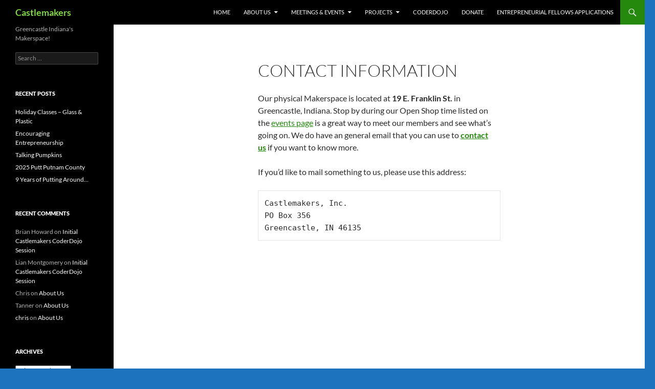

--- FILE ---
content_type: text/html; charset=UTF-8
request_url: https://castlemakers.org/about-us/contact-information/
body_size: 19178
content:
<!DOCTYPE html>
<!--[if IE 7]>
<html class="ie ie7" lang="en-US">
<![endif]-->
<!--[if IE 8]>
<html class="ie ie8" lang="en-US">
<![endif]-->
<!--[if !(IE 7) & !(IE 8)]><!-->
<html lang="en-US">
<!--<![endif]-->
<head>
	<meta charset="UTF-8">
	<meta name="viewport" content="width=device-width, initial-scale=1.0">
	<title>Contact Information | Castlemakers</title>
	<link rel="profile" href="https://gmpg.org/xfn/11">
	<link rel="pingback" href="https://castlemakers.org/wordpress/xmlrpc.php">
	<!--[if lt IE 9]>
	<script src="https://castlemakers.org/wordpress/wp-content/themes/twentyfourteen/js/html5.js?ver=3.7.0"></script>
	<![endif]-->
	<meta name='robots' content='max-image-preview:large' />
<link rel='dns-prefetch' href='//fonts.googleapis.com' />
<link rel="alternate" type="application/rss+xml" title="Castlemakers &raquo; Feed" href="https://castlemakers.org/feed/" />
<link rel="alternate" type="application/rss+xml" title="Castlemakers &raquo; Comments Feed" href="https://castlemakers.org/comments/feed/" />
<script>
window._wpemojiSettings = {"baseUrl":"https:\/\/s.w.org\/images\/core\/emoji\/15.0.3\/72x72\/","ext":".png","svgUrl":"https:\/\/s.w.org\/images\/core\/emoji\/15.0.3\/svg\/","svgExt":".svg","source":{"concatemoji":"https:\/\/castlemakers.org\/wordpress\/wp-includes\/js\/wp-emoji-release.min.js?ver=6.6.4"}};
/*! This file is auto-generated */
!function(i,n){var o,s,e;function c(e){try{var t={supportTests:e,timestamp:(new Date).valueOf()};sessionStorage.setItem(o,JSON.stringify(t))}catch(e){}}function p(e,t,n){e.clearRect(0,0,e.canvas.width,e.canvas.height),e.fillText(t,0,0);var t=new Uint32Array(e.getImageData(0,0,e.canvas.width,e.canvas.height).data),r=(e.clearRect(0,0,e.canvas.width,e.canvas.height),e.fillText(n,0,0),new Uint32Array(e.getImageData(0,0,e.canvas.width,e.canvas.height).data));return t.every(function(e,t){return e===r[t]})}function u(e,t,n){switch(t){case"flag":return n(e,"\ud83c\udff3\ufe0f\u200d\u26a7\ufe0f","\ud83c\udff3\ufe0f\u200b\u26a7\ufe0f")?!1:!n(e,"\ud83c\uddfa\ud83c\uddf3","\ud83c\uddfa\u200b\ud83c\uddf3")&&!n(e,"\ud83c\udff4\udb40\udc67\udb40\udc62\udb40\udc65\udb40\udc6e\udb40\udc67\udb40\udc7f","\ud83c\udff4\u200b\udb40\udc67\u200b\udb40\udc62\u200b\udb40\udc65\u200b\udb40\udc6e\u200b\udb40\udc67\u200b\udb40\udc7f");case"emoji":return!n(e,"\ud83d\udc26\u200d\u2b1b","\ud83d\udc26\u200b\u2b1b")}return!1}function f(e,t,n){var r="undefined"!=typeof WorkerGlobalScope&&self instanceof WorkerGlobalScope?new OffscreenCanvas(300,150):i.createElement("canvas"),a=r.getContext("2d",{willReadFrequently:!0}),o=(a.textBaseline="top",a.font="600 32px Arial",{});return e.forEach(function(e){o[e]=t(a,e,n)}),o}function t(e){var t=i.createElement("script");t.src=e,t.defer=!0,i.head.appendChild(t)}"undefined"!=typeof Promise&&(o="wpEmojiSettingsSupports",s=["flag","emoji"],n.supports={everything:!0,everythingExceptFlag:!0},e=new Promise(function(e){i.addEventListener("DOMContentLoaded",e,{once:!0})}),new Promise(function(t){var n=function(){try{var e=JSON.parse(sessionStorage.getItem(o));if("object"==typeof e&&"number"==typeof e.timestamp&&(new Date).valueOf()<e.timestamp+604800&&"object"==typeof e.supportTests)return e.supportTests}catch(e){}return null}();if(!n){if("undefined"!=typeof Worker&&"undefined"!=typeof OffscreenCanvas&&"undefined"!=typeof URL&&URL.createObjectURL&&"undefined"!=typeof Blob)try{var e="postMessage("+f.toString()+"("+[JSON.stringify(s),u.toString(),p.toString()].join(",")+"));",r=new Blob([e],{type:"text/javascript"}),a=new Worker(URL.createObjectURL(r),{name:"wpTestEmojiSupports"});return void(a.onmessage=function(e){c(n=e.data),a.terminate(),t(n)})}catch(e){}c(n=f(s,u,p))}t(n)}).then(function(e){for(var t in e)n.supports[t]=e[t],n.supports.everything=n.supports.everything&&n.supports[t],"flag"!==t&&(n.supports.everythingExceptFlag=n.supports.everythingExceptFlag&&n.supports[t]);n.supports.everythingExceptFlag=n.supports.everythingExceptFlag&&!n.supports.flag,n.DOMReady=!1,n.readyCallback=function(){n.DOMReady=!0}}).then(function(){return e}).then(function(){var e;n.supports.everything||(n.readyCallback(),(e=n.source||{}).concatemoji?t(e.concatemoji):e.wpemoji&&e.twemoji&&(t(e.twemoji),t(e.wpemoji)))}))}((window,document),window._wpemojiSettings);
</script>
<link rel='stylesheet' id='givewp-campaign-blocks-fonts-css' href='https://fonts.googleapis.com/css2?family=Inter%3Awght%40400%3B500%3B600%3B700&#038;display=swap&#038;ver=6.6.4' media='all' />
<style id='wp-emoji-styles-inline-css'>

	img.wp-smiley, img.emoji {
		display: inline !important;
		border: none !important;
		box-shadow: none !important;
		height: 1em !important;
		width: 1em !important;
		margin: 0 0.07em !important;
		vertical-align: -0.1em !important;
		background: none !important;
		padding: 0 !important;
	}
</style>
<link rel='stylesheet' id='wp-block-library-css' href='https://castlemakers.org/wordpress/wp-includes/css/dist/block-library/style.min.css?ver=6.6.4' media='all' />
<style id='wp-block-library-theme-inline-css'>
.wp-block-audio :where(figcaption){color:#555;font-size:13px;text-align:center}.is-dark-theme .wp-block-audio :where(figcaption){color:#ffffffa6}.wp-block-audio{margin:0 0 1em}.wp-block-code{border:1px solid #ccc;border-radius:4px;font-family:Menlo,Consolas,monaco,monospace;padding:.8em 1em}.wp-block-embed :where(figcaption){color:#555;font-size:13px;text-align:center}.is-dark-theme .wp-block-embed :where(figcaption){color:#ffffffa6}.wp-block-embed{margin:0 0 1em}.blocks-gallery-caption{color:#555;font-size:13px;text-align:center}.is-dark-theme .blocks-gallery-caption{color:#ffffffa6}:root :where(.wp-block-image figcaption){color:#555;font-size:13px;text-align:center}.is-dark-theme :root :where(.wp-block-image figcaption){color:#ffffffa6}.wp-block-image{margin:0 0 1em}.wp-block-pullquote{border-bottom:4px solid;border-top:4px solid;color:currentColor;margin-bottom:1.75em}.wp-block-pullquote cite,.wp-block-pullquote footer,.wp-block-pullquote__citation{color:currentColor;font-size:.8125em;font-style:normal;text-transform:uppercase}.wp-block-quote{border-left:.25em solid;margin:0 0 1.75em;padding-left:1em}.wp-block-quote cite,.wp-block-quote footer{color:currentColor;font-size:.8125em;font-style:normal;position:relative}.wp-block-quote.has-text-align-right{border-left:none;border-right:.25em solid;padding-left:0;padding-right:1em}.wp-block-quote.has-text-align-center{border:none;padding-left:0}.wp-block-quote.is-large,.wp-block-quote.is-style-large,.wp-block-quote.is-style-plain{border:none}.wp-block-search .wp-block-search__label{font-weight:700}.wp-block-search__button{border:1px solid #ccc;padding:.375em .625em}:where(.wp-block-group.has-background){padding:1.25em 2.375em}.wp-block-separator.has-css-opacity{opacity:.4}.wp-block-separator{border:none;border-bottom:2px solid;margin-left:auto;margin-right:auto}.wp-block-separator.has-alpha-channel-opacity{opacity:1}.wp-block-separator:not(.is-style-wide):not(.is-style-dots){width:100px}.wp-block-separator.has-background:not(.is-style-dots){border-bottom:none;height:1px}.wp-block-separator.has-background:not(.is-style-wide):not(.is-style-dots){height:2px}.wp-block-table{margin:0 0 1em}.wp-block-table td,.wp-block-table th{word-break:normal}.wp-block-table :where(figcaption){color:#555;font-size:13px;text-align:center}.is-dark-theme .wp-block-table :where(figcaption){color:#ffffffa6}.wp-block-video :where(figcaption){color:#555;font-size:13px;text-align:center}.is-dark-theme .wp-block-video :where(figcaption){color:#ffffffa6}.wp-block-video{margin:0 0 1em}:root :where(.wp-block-template-part.has-background){margin-bottom:0;margin-top:0;padding:1.25em 2.375em}
</style>
<style id='givewp-campaign-comments-block-style-inline-css'>
.givewp-campaign-comment-block-card{display:flex;gap:var(--givewp-spacing-3);padding:var(--givewp-spacing-4) 0}.givewp-campaign-comment-block-card__avatar{align-items:center;border-radius:50%;display:flex;height:40px;justify-content:center;width:40px}.givewp-campaign-comment-block-card__avatar img{align-items:center;border-radius:50%;display:flex;height:auto;justify-content:center;min-width:40px;width:100%}.givewp-campaign-comment-block-card__donor-name{color:var(--givewp-neutral-700);font-size:1rem;font-weight:600;line-height:1.5;margin:0;text-align:left}.givewp-campaign-comment-block-card__details{align-items:center;color:var(--givewp-neutral-400);display:flex;font-size:.875rem;font-weight:500;gap:var(--givewp-spacing-2);height:auto;line-height:1.43;margin:2px 0 var(--givewp-spacing-3) 0;text-align:left}.givewp-campaign-comment-block-card__comment{color:var(--givewp-neutral-700);font-size:1rem;line-height:1.5;margin:0;text-align:left}.givewp-campaign-comment-block-card__read-more{background:none;border:none;color:var(--givewp-blue-500);cursor:pointer;font-size:.875rem;line-height:1.43;outline:none;padding:0}
.givewp-campaign-comments-block-empty-state{align-items:center;background-color:var(--givewp-shades-white);border:1px solid var(--givewp-neutral-50);border-radius:.5rem;display:flex;flex-direction:column;justify-content:center;padding:var(--givewp-spacing-6)}.givewp-campaign-comments-block-empty-state__details{align-items:center;display:flex;flex-direction:column;gap:var(--givewp-spacing-1);justify-content:center;margin:.875rem 0}.givewp-campaign-comments-block-empty-state__title{color:var(--givewp-neutral-700);font-size:1rem;font-weight:500;margin:0}.givewp-campaign-comments-block-empty-state__description{color:var(--givewp-neutral-700);font-size:.875rem;line-height:1.43;margin:0}
.givewp-campaign-comment-block{background-color:var(--givewp-shades-white);display:flex;flex-direction:column;gap:var(--givewp-spacing-2);padding:var(--givewp-spacing-6) 0}.givewp-campaign-comment-block__title{color:var(--givewp-neutral-900);font-size:18px;font-weight:600;line-height:1.56;margin:0;text-align:left}.givewp-campaign-comment-block__cta{align-items:center;background-color:var(--givewp-neutral-50);border-radius:4px;color:var(--giewp-neutral-500);display:flex;font-size:14px;font-weight:600;gap:8px;height:36px;line-height:1.43;margin:0;padding:var(--givewp-spacing-2) var(--givewp-spacing-4);text-align:left}

</style>
<style id='givewp-campaign-cover-block-style-inline-css'>
.givewp-campaign-selector{border:1px solid #e5e7eb;border-radius:5px;box-shadow:0 2px 4px 0 rgba(0,0,0,.05);display:flex;flex-direction:column;gap:20px;padding:40px 24px}.givewp-campaign-selector__label{padding-bottom:16px}.givewp-campaign-selector__select input[type=text]:focus{border-color:transparent;box-shadow:0 0 0 1px transparent;outline:2px solid transparent}.givewp-campaign-selector__logo{align-self:center}.givewp-campaign-selector__open{background:#2271b1;border:none;border-radius:5px;color:#fff;cursor:pointer;padding:.5rem 1rem}.givewp-campaign-selector__submit{background-color:#27ae60;border:0;border-radius:5px;color:#fff;font-weight:700;outline:none;padding:1rem;text-align:center;transition:.2s;width:100%}.givewp-campaign-selector__submit:disabled{background-color:#f3f4f6;color:#9ca0af}.givewp-campaign-selector__submit:hover:not(:disabled){cursor:pointer;filter:brightness(1.2)}
.givewp-campaign-cover-block__button{align-items:center;border:1px solid #2271b1;border-radius:2px;color:#2271b1;display:flex;justify-content:center;margin-bottom:.5rem;min-height:32px;width:100%}.givewp-campaign-cover-block__image{border-radius:2px;display:flex;flex-grow:1;margin-bottom:.5rem;max-height:4.44rem;-o-object-fit:cover;object-fit:cover;width:100%}.givewp-campaign-cover-block__help-text{color:#4b5563;font-size:.75rem;font-stretch:normal;font-style:normal;font-weight:400;letter-spacing:normal;line-height:1.4;text-align:left}.givewp-campaign-cover-block__edit-campaign-link{align-items:center;display:inline-flex;font-size:.75rem;font-stretch:normal;font-style:normal;font-weight:400;gap:.125rem;line-height:1.4}.givewp-campaign-cover-block__edit-campaign-link svg{fill:currentColor;height:1.25rem;width:1.25rem}.givewp-campaign-cover-block-preview__image{align-items:center;display:flex;height:100%;justify-content:center;width:100%}

</style>
<style id='givewp-campaign-donations-style-inline-css'>
.givewp-campaign-donations-block{padding:1.5rem 0}.givewp-campaign-donations-block *{font-family:Inter,sans-serif}.givewp-campaign-donations-block .givewp-campaign-donations-block__header{align-items:center;display:flex;justify-content:space-between;margin-bottom:.5rem}.givewp-campaign-donations-block .givewp-campaign-donations-block__title{color:var(--givewp-neutral-900);font-size:1.125rem;font-weight:600;line-height:1.56;margin:0}.givewp-campaign-donations-block .givewp-campaign-donations-block__donations{display:grid;gap:.5rem;margin:0;padding:0}.givewp-campaign-donations-block .givewp-campaign-donations-block__donation,.givewp-campaign-donations-block .givewp-campaign-donations-block__empty-state{background-color:var(--givewp-shades-white);border:1px solid var(--givewp-neutral-50);border-radius:.5rem;display:flex;padding:1rem}.givewp-campaign-donations-block .givewp-campaign-donations-block__donation{align-items:center;gap:.75rem}.givewp-campaign-donations-block .givewp-campaign-donations-block__donation-icon{align-items:center;display:flex}.givewp-campaign-donations-block .givewp-campaign-donations-block__donation-icon img{border-radius:100%;height:2.5rem;-o-object-fit:cover;object-fit:cover;width:2.5rem}.givewp-campaign-donations-block .givewp-campaign-donations-block__donation-info{display:flex;flex-direction:column;justify-content:center;row-gap:.25rem}.givewp-campaign-donations-block .givewp-campaign-donations-block__donation-description{color:var(--givewp-neutral-500);font-size:1rem;font-weight:500;line-height:1.5;margin:0}.givewp-campaign-donations-block .givewp-campaign-donations-block__donation-description strong{color:var(--givewp-neutral-700);font-weight:600}.givewp-campaign-donations-block .givewp-campaign-donations-block__donation-date{align-items:center;color:var(--givewp-neutral-400);display:flex;font-size:.875rem;font-weight:500;line-height:1.43}.givewp-campaign-donations-block .givewp-campaign-donations-block__donation-ribbon{align-items:center;border-radius:100%;color:#1f2937;display:flex;height:1.25rem;justify-content:center;margin-left:auto;width:1.25rem}.givewp-campaign-donations-block .givewp-campaign-donations-block__donation-ribbon[data-position="1"]{background-color:gold}.givewp-campaign-donations-block .givewp-campaign-donations-block__donation-ribbon[data-position="2"]{background-color:silver}.givewp-campaign-donations-block .givewp-campaign-donations-block__donation-ribbon[data-position="3"]{background-color:#cd7f32;color:#fffaf2}.givewp-campaign-donations-block .givewp-campaign-donations-block__donation-amount{color:var(--givewp-neutral-700);font-size:1.125rem;font-weight:600;line-height:1.56;margin-left:auto}.givewp-campaign-donations-block .givewp-campaign-donations-block__footer{display:flex;justify-content:center;margin-top:.5rem}.givewp-campaign-donations-block .givewp-campaign-donations-block__donate-button button.givewp-donation-form-modal__open,.givewp-campaign-donations-block .givewp-campaign-donations-block__empty-button button.givewp-donation-form-modal__open,.givewp-campaign-donations-block .givewp-campaign-donations-block__load-more-button{background:none!important;border:1px solid var(--givewp-primary-color);border-radius:.5rem;color:var(--givewp-primary-color)!important;font-size:.875rem;font-weight:600;line-height:1.43;padding:.25rem 1rem!important}.givewp-campaign-donations-block .givewp-campaign-donations-block__donate-button button.givewp-donation-form-modal__open:hover,.givewp-campaign-donations-block .givewp-campaign-donations-block__empty-button button.givewp-donation-form-modal__open:hover,.givewp-campaign-donations-block .givewp-campaign-donations-block__load-more-button:hover{background:var(--givewp-primary-color)!important;color:var(--givewp-shades-white)!important}.givewp-campaign-donations-block .givewp-campaign-donations-block__empty-state{align-items:center;flex-direction:column;padding:1.5rem}.givewp-campaign-donations-block .givewp-campaign-donations-block__empty-description,.givewp-campaign-donations-block .givewp-campaign-donations-block__empty-title{color:var(--givewp-neutral-700);margin:0}.givewp-campaign-donations-block .givewp-campaign-donations-block__empty-title{font-size:1rem;font-weight:500;line-height:1.5}.givewp-campaign-donations-block .givewp-campaign-donations-block__empty-description{font-size:.875rem;line-height:1.43;margin-top:.25rem}.givewp-campaign-donations-block .givewp-campaign-donations-block__empty-icon{color:var(--givewp-secondary-color);margin-bottom:.875rem;order:-1}.givewp-campaign-donations-block .givewp-campaign-donations-block__empty-button{margin-top:.875rem}.givewp-campaign-donations-block .givewp-campaign-donations-block__empty-button button.givewp-donation-form-modal__open{border-radius:.25rem;padding:.5rem 1rem!important}

</style>
<link rel='stylesheet' id='givewp-campaign-donors-style-css' href='https://castlemakers.org/wordpress/wp-content/plugins/give/build/campaignDonorsBlockApp.css?ver=1.0.0' media='all' />
<style id='givewp-campaign-form-style-inline-css'>
.givewp-donation-form-modal{outline:none;overflow-y:scroll;padding:1rem;width:100%}.givewp-donation-form-modal[data-entering=true]{animation:modal-fade .3s,modal-zoom .6s}@keyframes modal-fade{0%{opacity:0}to{opacity:1}}@keyframes modal-zoom{0%{transform:scale(.8)}to{transform:scale(1)}}.givewp-donation-form-modal__overlay{align-items:center;background:rgba(0,0,0,.7);display:flex;flex-direction:column;height:var(--visual-viewport-height);justify-content:center;left:0;position:fixed;top:0;width:100vw;z-index:100}.givewp-donation-form-modal__overlay[data-loading=true]{display:none}.givewp-donation-form-modal__overlay[data-entering=true]{animation:modal-fade .3s}.givewp-donation-form-modal__overlay[data-exiting=true]{animation:modal-fade .15s ease-in reverse}.givewp-donation-form-modal__open__spinner{left:50%;line-height:1;position:absolute;top:50%;transform:translate(-50%,-50%);z-index:100}.givewp-donation-form-modal__open{position:relative}.givewp-donation-form-modal__close{background:#e7e8ed;border:1px solid transparent;border-radius:50%;cursor:pointer;display:flex;padding:.75rem;position:fixed;right:25px;top:25px;transition:.2s;width:-moz-fit-content;width:fit-content;z-index:999}.givewp-donation-form-modal__close svg{height:1rem;width:1rem}.givewp-donation-form-modal__close:active,.givewp-donation-form-modal__close:focus,.givewp-donation-form-modal__close:hover{background-color:#caccd7;border:1px solid #caccd7}.admin-bar .givewp-donation-form-modal{margin-top:32px}.admin-bar .givewp-donation-form-modal__close{top:57px}
.givewp-entity-selector{border:1px solid #e5e7eb;border-radius:5px;box-shadow:0 2px 4px 0 rgba(0,0,0,.05);display:flex;flex-direction:column;gap:20px;padding:40px 24px}.givewp-entity-selector__label{padding-bottom:16px}.givewp-entity-selector__select input[type=text]:focus{border-color:transparent;box-shadow:0 0 0 1px transparent;outline:2px solid transparent}.givewp-entity-selector__logo{align-self:center}.givewp-entity-selector__open{background:#2271b1;border:none;border-radius:5px;color:#fff;cursor:pointer;padding:.5rem 1rem}.givewp-entity-selector__submit{background-color:#27ae60;border:0;border-radius:5px;color:#fff;font-weight:700;outline:none;padding:1rem;text-align:center;transition:.2s;width:100%}.givewp-entity-selector__submit:disabled{background-color:#f3f4f6;color:#9ca0af}.givewp-entity-selector__submit:hover:not(:disabled){cursor:pointer;filter:brightness(1.2)}
.givewp-campaign-selector{border:1px solid #e5e7eb;border-radius:5px;box-shadow:0 2px 4px 0 rgba(0,0,0,.05);display:flex;flex-direction:column;gap:20px;padding:40px 24px}.givewp-campaign-selector__label{padding-bottom:16px}.givewp-campaign-selector__select input[type=text]:focus{border-color:transparent;box-shadow:0 0 0 1px transparent;outline:2px solid transparent}.givewp-campaign-selector__logo{align-self:center}.givewp-campaign-selector__open{background:#2271b1;border:none;border-radius:5px;color:#fff;cursor:pointer;padding:.5rem 1rem}.givewp-campaign-selector__submit{background-color:#27ae60;border:0;border-radius:5px;color:#fff;font-weight:700;outline:none;padding:1rem;text-align:center;transition:.2s;width:100%}.givewp-campaign-selector__submit:disabled{background-color:#f3f4f6;color:#9ca0af}.givewp-campaign-selector__submit:hover:not(:disabled){cursor:pointer;filter:brightness(1.2)}
.givewp-donation-form-link,.givewp-donation-form-modal__open{background:var(--givewp-primary-color,#2271b1);border:none;border-radius:5px;color:#fff;cursor:pointer;font-family:-apple-system,BlinkMacSystemFont,Segoe UI,Roboto,Oxygen-Sans,Ubuntu,Cantarell,Helvetica Neue,sans-serif;font-size:1rem;font-weight:500!important;line-height:1.5;padding:.75rem 1.25rem!important;text-decoration:none!important;transition:all .2s ease;width:100%}.givewp-donation-form-link:active,.givewp-donation-form-link:focus,.givewp-donation-form-link:focus-visible,.givewp-donation-form-link:hover,.givewp-donation-form-modal__open:active,.givewp-donation-form-modal__open:focus,.givewp-donation-form-modal__open:focus-visible,.givewp-donation-form-modal__open:hover{background-color:color-mix(in srgb,var(--givewp-primary-color,#2271b1),#000 20%)}.components-input-control__label{width:100%}.wp-block-givewp-campaign-form{position:relative}.wp-block-givewp-campaign-form form[id*=give-form] #give-gateway-radio-list>li input[type=radio]{display:inline-block}.wp-block-givewp-campaign-form iframe{pointer-events:none;width:100%!important}.give-change-donation-form-btn svg{margin-top:3px}.givewp-default-form-toggle{margin-top:var(--givewp-spacing-4)}

</style>
<style id='givewp-campaign-goal-style-inline-css'>
.givewp-campaign-goal{display:flex;flex-direction:column;gap:.5rem;padding-bottom:1rem}.givewp-campaign-goal__container{display:flex;flex-direction:row;justify-content:space-between}.givewp-campaign-goal__container-item{display:flex;flex-direction:column;gap:.2rem}.givewp-campaign-goal__container-item span{color:var(--givewp-neutral-500);font-size:12px;font-weight:600;letter-spacing:.48px;line-height:1.5;text-transform:uppercase}.givewp-campaign-goal__container-item strong{color:var(--givewp-neutral-900);font-size:20px;font-weight:600;line-height:1.6}.givewp-campaign-goal__progress-bar{display:flex}.givewp-campaign-goal__progress-bar-container{background-color:#f2f2f2;border-radius:14px;box-shadow:inset 0 1px 4px 0 rgba(0,0,0,.09);display:flex;flex-grow:1;height:8px}.givewp-campaign-goal__progress-bar-progress{background:var(--givewp-secondary-color,#2d802f);border-radius:14px;box-shadow:inset 0 1px 4px 0 rgba(0,0,0,.09);display:flex;height:8px}

</style>
<style id='givewp-campaign-stats-block-style-inline-css'>
.givewp-campaign-stats-block span{color:var(--givewp-neutral-500);display:block;font-size:12px;font-weight:600;letter-spacing:.48px;line-height:1.5;margin-bottom:2px;text-align:left;text-transform:uppercase}.givewp-campaign-stats-block strong{color:var(--givewp-neutral-900);font-size:20px;font-weight:600;letter-spacing:normal;line-height:1.6}

</style>
<style id='givewp-campaign-donate-button-style-inline-css'>
.givewp-donation-form-link,.givewp-donation-form-modal__open{background:var(--givewp-primary-color,#2271b1);border:none;border-radius:5px;color:#fff;cursor:pointer;font-family:-apple-system,BlinkMacSystemFont,Segoe UI,Roboto,Oxygen-Sans,Ubuntu,Cantarell,Helvetica Neue,sans-serif;font-size:1rem;font-weight:500!important;line-height:1.5;padding:.75rem 1.25rem!important;text-decoration:none!important;transition:all .2s ease;width:100%}.givewp-donation-form-link:active,.givewp-donation-form-link:focus,.givewp-donation-form-link:focus-visible,.givewp-donation-form-link:hover,.givewp-donation-form-modal__open:active,.givewp-donation-form-modal__open:focus,.givewp-donation-form-modal__open:focus-visible,.givewp-donation-form-modal__open:hover{background-color:color-mix(in srgb,var(--givewp-primary-color,#2271b1),#000 20%)}.give-change-donation-form-btn svg{margin-top:3px}.givewp-default-form-toggle{margin-top:var(--givewp-spacing-4)}

</style>
<style id='classic-theme-styles-inline-css'>
/*! This file is auto-generated */
.wp-block-button__link{color:#fff;background-color:#32373c;border-radius:9999px;box-shadow:none;text-decoration:none;padding:calc(.667em + 2px) calc(1.333em + 2px);font-size:1.125em}.wp-block-file__button{background:#32373c;color:#fff;text-decoration:none}
</style>
<style id='global-styles-inline-css'>
:root{--wp--preset--aspect-ratio--square: 1;--wp--preset--aspect-ratio--4-3: 4/3;--wp--preset--aspect-ratio--3-4: 3/4;--wp--preset--aspect-ratio--3-2: 3/2;--wp--preset--aspect-ratio--2-3: 2/3;--wp--preset--aspect-ratio--16-9: 16/9;--wp--preset--aspect-ratio--9-16: 9/16;--wp--preset--color--black: #000;--wp--preset--color--cyan-bluish-gray: #abb8c3;--wp--preset--color--white: #fff;--wp--preset--color--pale-pink: #f78da7;--wp--preset--color--vivid-red: #cf2e2e;--wp--preset--color--luminous-vivid-orange: #ff6900;--wp--preset--color--luminous-vivid-amber: #fcb900;--wp--preset--color--light-green-cyan: #7bdcb5;--wp--preset--color--vivid-green-cyan: #00d084;--wp--preset--color--pale-cyan-blue: #8ed1fc;--wp--preset--color--vivid-cyan-blue: #0693e3;--wp--preset--color--vivid-purple: #9b51e0;--wp--preset--color--green: #24890d;--wp--preset--color--dark-gray: #2b2b2b;--wp--preset--color--medium-gray: #767676;--wp--preset--color--light-gray: #f5f5f5;--wp--preset--gradient--vivid-cyan-blue-to-vivid-purple: linear-gradient(135deg,rgba(6,147,227,1) 0%,rgb(155,81,224) 100%);--wp--preset--gradient--light-green-cyan-to-vivid-green-cyan: linear-gradient(135deg,rgb(122,220,180) 0%,rgb(0,208,130) 100%);--wp--preset--gradient--luminous-vivid-amber-to-luminous-vivid-orange: linear-gradient(135deg,rgba(252,185,0,1) 0%,rgba(255,105,0,1) 100%);--wp--preset--gradient--luminous-vivid-orange-to-vivid-red: linear-gradient(135deg,rgba(255,105,0,1) 0%,rgb(207,46,46) 100%);--wp--preset--gradient--very-light-gray-to-cyan-bluish-gray: linear-gradient(135deg,rgb(238,238,238) 0%,rgb(169,184,195) 100%);--wp--preset--gradient--cool-to-warm-spectrum: linear-gradient(135deg,rgb(74,234,220) 0%,rgb(151,120,209) 20%,rgb(207,42,186) 40%,rgb(238,44,130) 60%,rgb(251,105,98) 80%,rgb(254,248,76) 100%);--wp--preset--gradient--blush-light-purple: linear-gradient(135deg,rgb(255,206,236) 0%,rgb(152,150,240) 100%);--wp--preset--gradient--blush-bordeaux: linear-gradient(135deg,rgb(254,205,165) 0%,rgb(254,45,45) 50%,rgb(107,0,62) 100%);--wp--preset--gradient--luminous-dusk: linear-gradient(135deg,rgb(255,203,112) 0%,rgb(199,81,192) 50%,rgb(65,88,208) 100%);--wp--preset--gradient--pale-ocean: linear-gradient(135deg,rgb(255,245,203) 0%,rgb(182,227,212) 50%,rgb(51,167,181) 100%);--wp--preset--gradient--electric-grass: linear-gradient(135deg,rgb(202,248,128) 0%,rgb(113,206,126) 100%);--wp--preset--gradient--midnight: linear-gradient(135deg,rgb(2,3,129) 0%,rgb(40,116,252) 100%);--wp--preset--font-size--small: 13px;--wp--preset--font-size--medium: 20px;--wp--preset--font-size--large: 36px;--wp--preset--font-size--x-large: 42px;--wp--preset--spacing--20: 0.44rem;--wp--preset--spacing--30: 0.67rem;--wp--preset--spacing--40: 1rem;--wp--preset--spacing--50: 1.5rem;--wp--preset--spacing--60: 2.25rem;--wp--preset--spacing--70: 3.38rem;--wp--preset--spacing--80: 5.06rem;--wp--preset--shadow--natural: 6px 6px 9px rgba(0, 0, 0, 0.2);--wp--preset--shadow--deep: 12px 12px 50px rgba(0, 0, 0, 0.4);--wp--preset--shadow--sharp: 6px 6px 0px rgba(0, 0, 0, 0.2);--wp--preset--shadow--outlined: 6px 6px 0px -3px rgba(255, 255, 255, 1), 6px 6px rgba(0, 0, 0, 1);--wp--preset--shadow--crisp: 6px 6px 0px rgba(0, 0, 0, 1);}:where(.is-layout-flex){gap: 0.5em;}:where(.is-layout-grid){gap: 0.5em;}body .is-layout-flex{display: flex;}.is-layout-flex{flex-wrap: wrap;align-items: center;}.is-layout-flex > :is(*, div){margin: 0;}body .is-layout-grid{display: grid;}.is-layout-grid > :is(*, div){margin: 0;}:where(.wp-block-columns.is-layout-flex){gap: 2em;}:where(.wp-block-columns.is-layout-grid){gap: 2em;}:where(.wp-block-post-template.is-layout-flex){gap: 1.25em;}:where(.wp-block-post-template.is-layout-grid){gap: 1.25em;}.has-black-color{color: var(--wp--preset--color--black) !important;}.has-cyan-bluish-gray-color{color: var(--wp--preset--color--cyan-bluish-gray) !important;}.has-white-color{color: var(--wp--preset--color--white) !important;}.has-pale-pink-color{color: var(--wp--preset--color--pale-pink) !important;}.has-vivid-red-color{color: var(--wp--preset--color--vivid-red) !important;}.has-luminous-vivid-orange-color{color: var(--wp--preset--color--luminous-vivid-orange) !important;}.has-luminous-vivid-amber-color{color: var(--wp--preset--color--luminous-vivid-amber) !important;}.has-light-green-cyan-color{color: var(--wp--preset--color--light-green-cyan) !important;}.has-vivid-green-cyan-color{color: var(--wp--preset--color--vivid-green-cyan) !important;}.has-pale-cyan-blue-color{color: var(--wp--preset--color--pale-cyan-blue) !important;}.has-vivid-cyan-blue-color{color: var(--wp--preset--color--vivid-cyan-blue) !important;}.has-vivid-purple-color{color: var(--wp--preset--color--vivid-purple) !important;}.has-black-background-color{background-color: var(--wp--preset--color--black) !important;}.has-cyan-bluish-gray-background-color{background-color: var(--wp--preset--color--cyan-bluish-gray) !important;}.has-white-background-color{background-color: var(--wp--preset--color--white) !important;}.has-pale-pink-background-color{background-color: var(--wp--preset--color--pale-pink) !important;}.has-vivid-red-background-color{background-color: var(--wp--preset--color--vivid-red) !important;}.has-luminous-vivid-orange-background-color{background-color: var(--wp--preset--color--luminous-vivid-orange) !important;}.has-luminous-vivid-amber-background-color{background-color: var(--wp--preset--color--luminous-vivid-amber) !important;}.has-light-green-cyan-background-color{background-color: var(--wp--preset--color--light-green-cyan) !important;}.has-vivid-green-cyan-background-color{background-color: var(--wp--preset--color--vivid-green-cyan) !important;}.has-pale-cyan-blue-background-color{background-color: var(--wp--preset--color--pale-cyan-blue) !important;}.has-vivid-cyan-blue-background-color{background-color: var(--wp--preset--color--vivid-cyan-blue) !important;}.has-vivid-purple-background-color{background-color: var(--wp--preset--color--vivid-purple) !important;}.has-black-border-color{border-color: var(--wp--preset--color--black) !important;}.has-cyan-bluish-gray-border-color{border-color: var(--wp--preset--color--cyan-bluish-gray) !important;}.has-white-border-color{border-color: var(--wp--preset--color--white) !important;}.has-pale-pink-border-color{border-color: var(--wp--preset--color--pale-pink) !important;}.has-vivid-red-border-color{border-color: var(--wp--preset--color--vivid-red) !important;}.has-luminous-vivid-orange-border-color{border-color: var(--wp--preset--color--luminous-vivid-orange) !important;}.has-luminous-vivid-amber-border-color{border-color: var(--wp--preset--color--luminous-vivid-amber) !important;}.has-light-green-cyan-border-color{border-color: var(--wp--preset--color--light-green-cyan) !important;}.has-vivid-green-cyan-border-color{border-color: var(--wp--preset--color--vivid-green-cyan) !important;}.has-pale-cyan-blue-border-color{border-color: var(--wp--preset--color--pale-cyan-blue) !important;}.has-vivid-cyan-blue-border-color{border-color: var(--wp--preset--color--vivid-cyan-blue) !important;}.has-vivid-purple-border-color{border-color: var(--wp--preset--color--vivid-purple) !important;}.has-vivid-cyan-blue-to-vivid-purple-gradient-background{background: var(--wp--preset--gradient--vivid-cyan-blue-to-vivid-purple) !important;}.has-light-green-cyan-to-vivid-green-cyan-gradient-background{background: var(--wp--preset--gradient--light-green-cyan-to-vivid-green-cyan) !important;}.has-luminous-vivid-amber-to-luminous-vivid-orange-gradient-background{background: var(--wp--preset--gradient--luminous-vivid-amber-to-luminous-vivid-orange) !important;}.has-luminous-vivid-orange-to-vivid-red-gradient-background{background: var(--wp--preset--gradient--luminous-vivid-orange-to-vivid-red) !important;}.has-very-light-gray-to-cyan-bluish-gray-gradient-background{background: var(--wp--preset--gradient--very-light-gray-to-cyan-bluish-gray) !important;}.has-cool-to-warm-spectrum-gradient-background{background: var(--wp--preset--gradient--cool-to-warm-spectrum) !important;}.has-blush-light-purple-gradient-background{background: var(--wp--preset--gradient--blush-light-purple) !important;}.has-blush-bordeaux-gradient-background{background: var(--wp--preset--gradient--blush-bordeaux) !important;}.has-luminous-dusk-gradient-background{background: var(--wp--preset--gradient--luminous-dusk) !important;}.has-pale-ocean-gradient-background{background: var(--wp--preset--gradient--pale-ocean) !important;}.has-electric-grass-gradient-background{background: var(--wp--preset--gradient--electric-grass) !important;}.has-midnight-gradient-background{background: var(--wp--preset--gradient--midnight) !important;}.has-small-font-size{font-size: var(--wp--preset--font-size--small) !important;}.has-medium-font-size{font-size: var(--wp--preset--font-size--medium) !important;}.has-large-font-size{font-size: var(--wp--preset--font-size--large) !important;}.has-x-large-font-size{font-size: var(--wp--preset--font-size--x-large) !important;}
:where(.wp-block-post-template.is-layout-flex){gap: 1.25em;}:where(.wp-block-post-template.is-layout-grid){gap: 1.25em;}
:where(.wp-block-columns.is-layout-flex){gap: 2em;}:where(.wp-block-columns.is-layout-grid){gap: 2em;}
:root :where(.wp-block-pullquote){font-size: 1.5em;line-height: 1.6;}
</style>
<link rel='stylesheet' id='give-styles-css' href='https://castlemakers.org/wordpress/wp-content/plugins/give/build/assets/dist/css/give.css?ver=4.13.2' media='all' />
<link rel='stylesheet' id='give-donation-summary-style-frontend-css' href='https://castlemakers.org/wordpress/wp-content/plugins/give/build/assets/dist/css/give-donation-summary.css?ver=4.13.2' media='all' />
<link rel='stylesheet' id='givewp-design-system-foundation-css' href='https://castlemakers.org/wordpress/wp-content/plugins/give/build/assets/dist/css/design-system/foundation.css?ver=1.2.0' media='all' />
<link rel='stylesheet' id='twentyfourteen-lato-css' href='https://castlemakers.org/wordpress/wp-content/themes/twentyfourteen/fonts/font-lato.css?ver=20230328' media='all' />
<link rel='stylesheet' id='genericons-css' href='https://castlemakers.org/wordpress/wp-content/themes/twentyfourteen/genericons/genericons.css?ver=3.0.3' media='all' />
<link rel='stylesheet' id='twentyfourteen-style-css' href='https://castlemakers.org/wordpress/wp-content/themes/twentyfourteen/style.css?ver=20250415' media='all' />
<link rel='stylesheet' id='twentyfourteen-block-style-css' href='https://castlemakers.org/wordpress/wp-content/themes/twentyfourteen/css/blocks.css?ver=20240708' media='all' />
<!--[if lt IE 9]>
<link rel='stylesheet' id='twentyfourteen-ie-css' href='https://castlemakers.org/wordpress/wp-content/themes/twentyfourteen/css/ie.css?ver=20140711' media='all' />
<![endif]-->
<script src="https://castlemakers.org/wordpress/wp-includes/js/jquery/jquery.min.js?ver=3.7.1" id="jquery-core-js"></script>
<script src="https://castlemakers.org/wordpress/wp-includes/js/jquery/jquery-migrate.min.js?ver=3.4.1" id="jquery-migrate-js"></script>
<script src="https://castlemakers.org/wordpress/wp-includes/js/dist/hooks.min.js?ver=2810c76e705dd1a53b18" id="wp-hooks-js"></script>
<script src="https://castlemakers.org/wordpress/wp-includes/js/dist/i18n.min.js?ver=5e580eb46a90c2b997e6" id="wp-i18n-js"></script>
<script id="wp-i18n-js-after">
wp.i18n.setLocaleData( { 'text direction\u0004ltr': [ 'ltr' ] } );
</script>
<script id="give-js-extra">
var give_global_vars = {"ajaxurl":"https:\/\/castlemakers.org\/wordpress\/wp-admin\/admin-ajax.php","checkout_nonce":"3e4dec0f88","currency":"USD","currency_sign":"$","currency_pos":"before","thousands_separator":",","decimal_separator":".","no_gateway":"Please select a payment method.","bad_minimum":"The minimum custom donation amount for this form is","bad_maximum":"The maximum custom donation amount for this form is","general_loading":"Loading...","purchase_loading":"Please Wait...","textForOverlayScreen":"<h3>Processing...<\/h3><p>This will only take a second!<\/p>","number_decimals":"0","is_test_mode":"","give_version":"4.13.2","magnific_options":{"main_class":"give-modal","close_on_bg_click":false},"form_translation":{"payment-mode":"Please select payment mode.","give_first":"Please enter your first name.","give_last":"Please enter your last name.","give_email":"Please enter a valid email address.","give_user_login":"Invalid email address or username.","give_user_pass":"Enter a password.","give_user_pass_confirm":"Enter the password confirmation.","give_agree_to_terms":"You must agree to the terms and conditions."},"confirm_email_sent_message":"Please check your email and click on the link to access your complete donation history.","ajax_vars":{"ajaxurl":"https:\/\/castlemakers.org\/wordpress\/wp-admin\/admin-ajax.php","ajaxNonce":"eaedec7077","loading":"Loading","select_option":"Please select an option","default_gateway":"offline","permalinks":"1","number_decimals":0},"cookie_hash":"6bdc39320f360e6bcabe78cbad3ffc09","session_nonce_cookie_name":"wp-give_session_reset_nonce_6bdc39320f360e6bcabe78cbad3ffc09","session_cookie_name":"wp-give_session_6bdc39320f360e6bcabe78cbad3ffc09","delete_session_nonce_cookie":"0"};
var giveApiSettings = {"root":"https:\/\/castlemakers.org\/wp-json\/give-api\/v2\/","rest_base":"give-api\/v2"};
</script>
<script src="https://castlemakers.org/wordpress/wp-content/plugins/give/build/assets/dist/js/give.js?ver=8540f4f50a2032d9c5b5" id="give-js"></script>
<script src="https://castlemakers.org/wordpress/wp-content/themes/twentyfourteen/js/functions.js?ver=20230526" id="twentyfourteen-script-js" defer data-wp-strategy="defer"></script>
<link rel="https://api.w.org/" href="https://castlemakers.org/wp-json/" /><link rel="alternate" title="JSON" type="application/json" href="https://castlemakers.org/wp-json/wp/v2/pages/2162" /><link rel="EditURI" type="application/rsd+xml" title="RSD" href="https://castlemakers.org/wordpress/xmlrpc.php?rsd" />
<meta name="generator" content="WordPress 6.6.4" />
<link rel="canonical" href="https://castlemakers.org/about-us/contact-information/" />
<link rel='shortlink' href='https://castlemakers.org/?p=2162' />
<link rel="alternate" title="oEmbed (JSON)" type="application/json+oembed" href="https://castlemakers.org/wp-json/oembed/1.0/embed?url=https%3A%2F%2Fcastlemakers.org%2Fabout-us%2Fcontact-information%2F" />
<link rel="alternate" title="oEmbed (XML)" type="text/xml+oembed" href="https://castlemakers.org/wp-json/oembed/1.0/embed?url=https%3A%2F%2Fcastlemakers.org%2Fabout-us%2Fcontact-information%2F&#038;format=xml" />
<meta name="generator" content="Give v4.13.2" />
<style>.recentcomments a{display:inline !important;padding:0 !important;margin:0 !important;}</style>		<style type="text/css" id="twentyfourteen-header-css">
				.site-title a {
			color: #81d742;
		}
		</style>
		<style id="custom-background-css">
body.custom-background { background-color: #1e73be; }
</style>
	<link rel="icon" href="https://castlemakers.org/wordpress/wp-content/uploads/2025/07/cropped-Castlemakers_Icon-32x32.jpg" sizes="32x32" />
<link rel="icon" href="https://castlemakers.org/wordpress/wp-content/uploads/2025/07/cropped-Castlemakers_Icon-192x192.jpg" sizes="192x192" />
<link rel="apple-touch-icon" href="https://castlemakers.org/wordpress/wp-content/uploads/2025/07/cropped-Castlemakers_Icon-180x180.jpg" />
<meta name="msapplication-TileImage" content="https://castlemakers.org/wordpress/wp-content/uploads/2025/07/cropped-Castlemakers_Icon-270x270.jpg" />
		<style id="wp-custom-css">
			/* Castle Makers Entrepreneurial Fellows - FIXED VERSION */
.page-id-4722 .cm-hero-section {
    background: linear-gradient(135deg, #667eea 0%, #764ba2 100%);
    color: white;
    padding: 4rem 2rem;
    border-radius: 20px;
    margin: 2rem 0;
    text-align: center;
    position: relative;
    overflow: hidden;
}

/* Removed problematic SVG background - using simple dots pattern instead */
.page-id-4722 .cm-hero-section::before {
    content: '';
    position: absolute;
    top: 0;
    left: 0;
    right: 0;
    bottom: 0;
    background-image: radial-gradient(circle, rgba(255,255,255,0.1) 1px, transparent 1px);
    background-size: 20px 20px;
    opacity: 0.3;
}

.page-id-4722 .cm-hero-content {
    position: relative;
    z-index: 1;
}

.page-id-4722 .cm-hero-badge {
    display: inline-block;
    background: rgba(255,255,255,0.2);
    padding: 0.5rem 1rem;
    border-radius: 50px;
    font-size: 0.9rem;
    margin-bottom: 1rem;
    backdrop-filter: blur(10px);
    border: 1px solid rgba(255,255,255,0.3);
}

.page-id-4722 .cm-hero-title {
    font-size: 3rem !important;
    font-weight: 700 !important;
    margin-bottom: 1rem !important;
    background: linear-gradient(45deg, #fff, #e0e7ff);
    -webkit-background-clip: text;
    -webkit-text-fill-color: transparent;
    line-height: 1.2 !important;
}

.page-id-4722 .cm-hero-subtitle {
    font-size: 1.2rem;
    opacity: 0.95;
    margin-bottom: 2rem;
    max-width: 600px;
    margin-left: auto;
    margin-right: auto;
}

.page-id-4722 .cm-stats-grid {
    display: grid;
    grid-template-columns: repeat(auto-fit, minmax(150px, 1fr));
    gap: 2rem;
    margin: 2rem 0;
    text-align: center;
}

.page-id-4722 .cm-stat-card {
    background: rgba(255,255,255,0.1);
    padding: 1.5rem;
    border-radius: 12px;
    backdrop-filter: blur(10px);
}

.page-id-4722 .cm-stat-number {
    font-size: 2rem;
    font-weight: 700;
    display: block;
    margin-bottom: 0.5rem;
}

.page-id-4722 .cm-stat-label {
    font-size: 0.9rem;
    opacity: 0.8;
}

.page-id-4722 .cm-benefits-grid {
    display: grid;
    grid-template-columns: repeat(auto-fit, minmax(300px, 1fr));
    gap: 2rem;
    margin: 3rem 0;
}

.page-id-4722 .cm-benefit-card {
    background: white;
    padding: 2rem;
    border-radius: 16px;
    box-shadow: 0 4px 12px rgba(0,0,0,0.05);
    text-align: center;
    transition: all 0.3s ease;
    border: 1px solid #e2e8f0;
}

.page-id-4722 .cm-benefit-card:hover {
    transform: translateY(-5px);
    box-shadow: 0 12px 25px rgba(0,0,0,0.1);
    border-color: #4f46e5;
}

.page-id-4722 .cm-benefit-icon {
    width: 60px;
    height: 60px;
    background: linear-gradient(135deg, #4f46e5, #7c3aed);
    border-radius: 50%;
    display: flex;
    align-items: center;
    justify-content: center;
    margin: 0 auto 1.5rem;
    font-size: 1.5rem;
}

.page-id-4722 .cm-testimonial-grid {
    display: grid;
    grid-template-columns: repeat(auto-fit, minmax(350px, 1fr));
    gap: 2rem;
    margin: 2rem 0;
}

.page-id-4722 .cm-testimonial {
    background: white;
    padding: 2rem;
    border-radius: 16px;
    box-shadow: 0 8px 25px rgba(0,0,0,0.08);
    position: relative;
}

.page-id-4722 .cm-testimonial::before {
    content: '"';
    position: absolute;
    top: -10px;
    left: 20px;
    font-size: 4rem;
    color: #4f46e5;
    line-height: 1;
}

.page-id-4722 .cm-testimonial-content {
    margin: 1rem 0 1.5rem;
    font-style: italic;
    color: #4a5568;
    font-size: 1.1rem;
}

.page-id-4722 .cm-testimonial-author {
    display: flex;
    align-items: center;
    gap: 1rem;
}

.page-id-4722 .cm-testimonial-avatar {
    width: 50px;
    height: 50px;
    background: linear-gradient(135deg, #4f46e5, #7c3aed);
    border-radius: 50%;
    display: flex;
    align-items: center;
    justify-content: center;
    color: white;
    font-weight: 600;
}

.page-id-4722 .cm-cta-section {
    background: linear-gradient(135deg, #667eea 0%, #764ba2 100%);
    color: white;
    padding: 3rem 2rem;
    border-radius: 16px;
    text-align: center;
    margin: 3rem 0;
}

.page-id-4722 .cm-cta-grid {
    display: grid;
    grid-template-columns: repeat(auto-fit, minmax(250px, 1fr));
    gap: 1rem;
    margin-top: 2rem;
}

.page-id-4722 .cm-cta-btn {
    display: inline-flex;
    align-items: center;
    justify-content: center;
    gap: 0.5rem;
    padding: 1rem 1.5rem;
    background: rgba(255,255,255,0.2) !important;
    color: white !important;
    text-decoration: none !important;
    border-radius: 8px;
    font-weight: 500;
    transition: all 0.3s ease;
    backdrop-filter: blur(10px);
    border: 1px solid rgba(255,255,255,0.3) !important;
}

.page-id-4722 .cm-cta-btn:hover {
    background: rgba(255,255,255,0.3) !important;
    transform: translateY(-2px);
    color: white !important;
}

.page-id-4722 .cm-social-share {
    background: #f8fafc;
    border-radius: 12px;
    padding: 2rem;
    margin: 2rem 0;
    text-align: center;
}

.page-id-4722 .cm-social-buttons {
    display: flex;
    gap: 1rem;
    justify-content: center;
    flex-wrap: wrap;
    margin-top: 1rem;
}

.page-id-4722 .cm-timeline {
    display: grid;
    gap: 1.5rem;
    margin: 2rem 0;
}

.page-id-4722 .cm-timeline-item {
    display: flex;
    align-items: center;
    gap: 1rem;
    padding: 1.5rem;
    background: #f8fafc;
    border-radius: 12px;
    border-left: 4px solid #4f46e5;
}

.page-id-4722 .cm-timeline-icon {
    width: 40px;
    height: 40px;
    background: #4f46e5;
    color: white;
    border-radius: 50%;
    display: flex;
    align-items: center;
    justify-content: center;
    font-weight: bold;
    flex-shrink: 0;
}

.page-id-4722 .cm-urgency-banner {
    background: #fef2f2;
    border: 1px solid #fecaca;
    border-radius: 8px;
    padding: 1rem;
    margin: 2rem 0;
    text-align: center;
    color: #991b1b;
}

.page-id-4722 .cm-urgency-banner strong {
    color: #7f1d1d;
}

.page-id-4722 .cm-newsletter-signup {
    background: white;
    border-radius: 12px;
    padding: 2rem;
    box-shadow: 0 10px 25px rgba(0,0,0,0.1);
    margin: 2rem 0;
    text-align: center;
}

.page-id-4722 .cm-hero-section h1,
.page-id-4722 .cm-hero-section h2,
.page-id-4722 .cm-hero-section h3,
.page-id-4722 .cm-hero-section p {
    color: white !important;
}

.page-id-4722 .cm-cta-section h1,
.page-id-4722 .cm-cta-section h2,
.page-id-4722 .cm-cta-section h3,
.page-id-4722 .cm-cta-section p {
    color: white !important;
}

.page-id-4722 .wpforms-container {
    background: white !important;
    border-radius: 20px !important;
    padding: 3rem !important;
    box-shadow: 0 15px 35px rgba(0,0,0,0.1) !important;
    margin: 2rem 0 !important;
}

.page-id-4722 .wpforms-form .wpforms-field {
    margin-bottom: 1.5rem !important;
}

.page-id-4722 .wpforms-form .wpforms-field-label {
    font-weight: 600 !important;
    color: #1a202c !important;
    margin-bottom: 0.5rem !important;
}

.page-id-4722 .wpforms-form input[type="text"],
.page-id-4722 .wpforms-form input[type="email"],
.page-id-4722 .wpforms-form input[type="tel"],
.page-id-4722 .wpforms-form select,
.page-id-4722 .wpforms-form textarea {
    padding: 1rem !important;
    border: 2px solid #e2e8f0 !important;
    border-radius: 8px !important;
    font-size: 1rem !important;
    transition: all 0.3s ease !important;
}

.page-id-4722 .wpforms-form input:focus,
.page-id-4722 .wpforms-form select:focus,
.page-id-4722 .wpforms-form textarea:focus {
    border-color: #4f46e5 !important;
    box-shadow: 0 0 0 3px rgba(79, 70, 229, 0.1) !important;
}

.page-id-4722 .wpforms-form .wpforms-submit {
    background: linear-gradient(135deg, #4f46e5, #7c3aed) !important;
    color: white !important;
    padding: 1rem 3rem !important;
    border: none !important;
    border-radius: 50px !important;
    font-size: 1.1rem !important;
    font-weight: 600 !important;
    cursor: pointer !important;
    transition: all 0.3s ease !important;
    width: 100% !important;
    margin-top: 1rem !important;
}

.page-id-4722 .wpforms-form .wpforms-submit:hover {
    transform: translateY(-2px) !important;
    box-shadow: 0 10px 25px rgba(79, 70, 229, 0.3) !important;
}

@media (max-width: 768px) {
    .page-id-4722 .cm-hero-title {
        font-size: 2rem !important;
    }
    
    .page-id-4722 .cm-benefits-grid,
    .page-id-4722 .cm-testimonial-grid {
        grid-template-columns: 1fr;
    }
    
    .page-id-4722 .cm-social-buttons {
        flex-direction: column;
        align-items: center;
    }
    
    .page-id-4722 .cm-cta-grid {
        grid-template-columns: 1fr;
    }
}
		</style>
		</head>

<body class="page-template-default page page-id-2162 page-child parent-pageid-37 custom-background wp-embed-responsive group-blog masthead-fixed full-width singular">
<a class="screen-reader-text skip-link" href="#content">
	Skip to content</a>
<div id="page" class="hfeed site">
		
	<header id="masthead" class="site-header">
		<div class="header-main">
			<h1 class="site-title"><a href="https://castlemakers.org/" rel="home" >Castlemakers</a></h1>

			<div class="search-toggle">
				<a href="#search-container" class="screen-reader-text" aria-expanded="false" aria-controls="search-container">
					Search				</a>
			</div>

			<nav id="primary-navigation" class="site-navigation primary-navigation">
				<button class="menu-toggle">Primary Menu</button>
				<div class="menu-top-menu-container"><ul id="primary-menu" class="nav-menu"><li id="menu-item-924" class="menu-item menu-item-type-custom menu-item-object-custom menu-item-home menu-item-924"><a href="http://castlemakers.org/">Home</a></li>
<li id="menu-item-921" class="menu-item menu-item-type-post_type menu-item-object-page current-page-ancestor menu-item-has-children menu-item-921"><a href="https://castlemakers.org/about-us/">About Us</a>
<ul class="sub-menu">
	<li id="menu-item-2324" class="menu-item menu-item-type-post_type menu-item-object-page current-page-ancestor menu-item-2324"><a href="https://castlemakers.org/about-us/">About Us</a></li>
	<li id="menu-item-1271" class="menu-item menu-item-type-post_type menu-item-object-page menu-item-1271"><a href="https://castlemakers.org/about-us/what-we-offer/">Castlemakers Offerings</a></li>
	<li id="menu-item-1426" class="menu-item menu-item-type-post_type menu-item-object-page menu-item-1426"><a href="https://castlemakers.org/about-us/equipment/">Equipment</a></li>
	<li id="menu-item-1272" class="menu-item menu-item-type-post_type menu-item-object-page menu-item-1272"><a href="https://castlemakers.org/about-us/membership/">Membership</a></li>
	<li id="menu-item-1270" class="menu-item menu-item-type-post_type menu-item-object-page menu-item-1270"><a href="https://castlemakers.org/contributors/">Our Contributors</a></li>
</ul>
</li>
<li id="menu-item-922" class="menu-item menu-item-type-post_type menu-item-object-page menu-item-has-children menu-item-922"><a href="https://castlemakers.org/events/">Meetings &#038; Events</a>
<ul class="sub-menu">
	<li id="menu-item-1418" class="menu-item menu-item-type-post_type menu-item-object-page menu-item-1418"><a href="https://castlemakers.org/events/classes/">Classes</a></li>
	<li id="menu-item-2234" class="menu-item menu-item-type-post_type menu-item-object-page menu-item-2234"><a href="https://castlemakers.org/events/">Meetings &#038; Events</a></li>
</ul>
</li>
<li id="menu-item-923" class="menu-item menu-item-type-post_type menu-item-object-page menu-item-has-children menu-item-923"><a href="https://castlemakers.org/projects/">Projects</a>
<ul class="sub-menu">
	<li id="menu-item-4758" class="menu-item menu-item-type-post_type menu-item-object-page menu-item-4758"><a href="https://castlemakers.org/ccf/">Making an Entrepreneurial Culture</a></li>
	<li id="menu-item-2260" class="menu-item menu-item-type-post_type menu-item-object-page menu-item-2260"><a href="https://castlemakers.org/projects/microbit/">Micro:Bit</a></li>
	<li id="menu-item-1893" class="menu-item menu-item-type-post_type menu-item-object-page menu-item-1893"><a href="https://castlemakers.org/projects/putt-putnam-county/">Putt Putnam County</a></li>
	<li id="menu-item-2325" class="menu-item menu-item-type-post_type menu-item-object-page menu-item-2325"><a href="https://castlemakers.org/projects/">Projects</a></li>
</ul>
</li>
<li id="menu-item-1273" class="menu-item menu-item-type-post_type menu-item-object-page menu-item-1273"><a href="https://castlemakers.org/coderdojo/">CoderDojo</a></li>
<li id="menu-item-928" class="menu-item menu-item-type-custom menu-item-object-custom menu-item-928"><a href="http://castlemakers.org/donations/support-castlemakers/">Donate</a></li>
<li id="menu-item-4759" class="menu-item menu-item-type-post_type menu-item-object-page menu-item-4759"><a href="https://castlemakers.org/ccf/entrepreneurial-fellows-applications/">Entrepreneurial Fellows Applications</a></li>
</ul></div>			</nav>
		</div>

		<div id="search-container" class="search-box-wrapper hide">
			<div class="search-box">
				<form role="search" method="get" class="search-form" action="https://castlemakers.org/">
				<label>
					<span class="screen-reader-text">Search for:</span>
					<input type="search" class="search-field" placeholder="Search &hellip;" value="" name="s" />
				</label>
				<input type="submit" class="search-submit" value="Search" />
			</form>			</div>
		</div>
	</header><!-- #masthead -->

	<div id="main" class="site-main">

<div id="main-content" class="main-content">

	<div id="primary" class="content-area">
		<div id="content" class="site-content" role="main">

			
<article id="post-2162" class="post-2162 page type-page status-publish hentry">
	<header class="entry-header"><h1 class="entry-title">Contact Information</h1></header><!-- .entry-header -->
	<div class="entry-content">
		<p>Our physical Makerspace is located at <strong>19 E. Franklin St.</strong> in Greencastle, Indiana. Stop by during our Open Shop time listed on the <a href="https://castlemakers.org/events">events page</a> is a great way to meet our members and see what&#8217;s going on. We do have an general email that you can use to <a href="mailto:info@castlemakers.org"><strong>contact us</strong></a> if you want to know more.</p>
<p>If you&#8217;d like to mail something to us, please use this address:</p>
<pre>Castlemakers, Inc.
PO Box 356
Greencastle, IN 46135</pre>
	</div><!-- .entry-content -->
</article><!-- #post-2162 -->

		</div><!-- #content -->
	</div><!-- #primary -->
	</div><!-- #main-content -->

<div id="secondary">
		<h2 class="site-description">Greencastle Indiana&#039;s Makerspace!</h2>
	
	
		<div id="primary-sidebar" class="primary-sidebar widget-area" role="complementary">
		<aside id="search-2" class="widget widget_search"><form role="search" method="get" class="search-form" action="https://castlemakers.org/">
				<label>
					<span class="screen-reader-text">Search for:</span>
					<input type="search" class="search-field" placeholder="Search &hellip;" value="" name="s" />
				</label>
				<input type="submit" class="search-submit" value="Search" />
			</form></aside>
		<aside id="recent-posts-2" class="widget widget_recent_entries">
		<h1 class="widget-title">Recent Posts</h1><nav aria-label="Recent Posts">
		<ul>
											<li>
					<a href="https://castlemakers.org/holiday-classes/">Holiday Classes &#8211; Glass &amp; Plastic</a>
									</li>
											<li>
					<a href="https://castlemakers.org/encouraging-entrepreneurship/">Encouraging Entrepreneurship</a>
									</li>
											<li>
					<a href="https://castlemakers.org/talking-pumpkins/">Talking Pumpkins</a>
									</li>
											<li>
					<a href="https://castlemakers.org/2025-putt-putnam-county/">2025 Putt Putnam County</a>
									</li>
											<li>
					<a href="https://castlemakers.org/9-years-of-putting-around/">9 Years of Putting Around&#8230;</a>
									</li>
					</ul>

		</nav></aside><aside id="recent-comments-2" class="widget widget_recent_comments"><h1 class="widget-title">Recent Comments</h1><nav aria-label="Recent Comments"><ul id="recentcomments"><li class="recentcomments"><span class="comment-author-link">Brian Howard</span> on <a href="https://castlemakers.org/initial-castlemakers-coderdojo-session/#comment-437410">Initial Castlemakers CoderDojo Session</a></li><li class="recentcomments"><span class="comment-author-link">Lian Montgomery</span> on <a href="https://castlemakers.org/initial-castlemakers-coderdojo-session/#comment-437402">Initial Castlemakers CoderDojo Session</a></li><li class="recentcomments"><span class="comment-author-link">Chris</span> on <a href="https://castlemakers.org/about-us/#comment-432432">About Us</a></li><li class="recentcomments"><span class="comment-author-link">Tanner</span> on <a href="https://castlemakers.org/about-us/#comment-431233">About Us</a></li><li class="recentcomments"><span class="comment-author-link"><a href="http://hebb.org" class="url" rel="ugc external nofollow">chris</a></span> on <a href="https://castlemakers.org/about-us/#comment-409631">About Us</a></li></ul></nav></aside><aside id="archives-2" class="widget widget_archive"><h1 class="widget-title">Archives</h1>		<label class="screen-reader-text" for="archives-dropdown-2">Archives</label>
		<select id="archives-dropdown-2" name="archive-dropdown">
			
			<option value="">Select Month</option>
				<option value='https://castlemakers.org/2025/12/'> December 2025 </option>
	<option value='https://castlemakers.org/2025/11/'> November 2025 </option>
	<option value='https://castlemakers.org/2025/10/'> October 2025 </option>
	<option value='https://castlemakers.org/2025/09/'> September 2025 </option>
	<option value='https://castlemakers.org/2025/06/'> June 2025 </option>
	<option value='https://castlemakers.org/2025/03/'> March 2025 </option>
	<option value='https://castlemakers.org/2024/12/'> December 2024 </option>
	<option value='https://castlemakers.org/2024/11/'> November 2024 </option>
	<option value='https://castlemakers.org/2024/10/'> October 2024 </option>
	<option value='https://castlemakers.org/2024/09/'> September 2024 </option>
	<option value='https://castlemakers.org/2024/08/'> August 2024 </option>
	<option value='https://castlemakers.org/2024/07/'> July 2024 </option>
	<option value='https://castlemakers.org/2024/06/'> June 2024 </option>
	<option value='https://castlemakers.org/2024/05/'> May 2024 </option>
	<option value='https://castlemakers.org/2024/04/'> April 2024 </option>
	<option value='https://castlemakers.org/2024/03/'> March 2024 </option>
	<option value='https://castlemakers.org/2024/02/'> February 2024 </option>
	<option value='https://castlemakers.org/2024/01/'> January 2024 </option>
	<option value='https://castlemakers.org/2023/12/'> December 2023 </option>
	<option value='https://castlemakers.org/2023/11/'> November 2023 </option>
	<option value='https://castlemakers.org/2023/10/'> October 2023 </option>
	<option value='https://castlemakers.org/2023/09/'> September 2023 </option>
	<option value='https://castlemakers.org/2023/08/'> August 2023 </option>
	<option value='https://castlemakers.org/2023/07/'> July 2023 </option>
	<option value='https://castlemakers.org/2023/06/'> June 2023 </option>
	<option value='https://castlemakers.org/2023/05/'> May 2023 </option>
	<option value='https://castlemakers.org/2023/04/'> April 2023 </option>
	<option value='https://castlemakers.org/2023/03/'> March 2023 </option>
	<option value='https://castlemakers.org/2023/02/'> February 2023 </option>
	<option value='https://castlemakers.org/2022/12/'> December 2022 </option>
	<option value='https://castlemakers.org/2022/11/'> November 2022 </option>
	<option value='https://castlemakers.org/2022/09/'> September 2022 </option>
	<option value='https://castlemakers.org/2022/08/'> August 2022 </option>
	<option value='https://castlemakers.org/2022/07/'> July 2022 </option>
	<option value='https://castlemakers.org/2022/06/'> June 2022 </option>
	<option value='https://castlemakers.org/2022/04/'> April 2022 </option>
	<option value='https://castlemakers.org/2022/03/'> March 2022 </option>
	<option value='https://castlemakers.org/2022/02/'> February 2022 </option>
	<option value='https://castlemakers.org/2022/01/'> January 2022 </option>
	<option value='https://castlemakers.org/2021/12/'> December 2021 </option>
	<option value='https://castlemakers.org/2021/11/'> November 2021 </option>
	<option value='https://castlemakers.org/2021/10/'> October 2021 </option>
	<option value='https://castlemakers.org/2021/09/'> September 2021 </option>
	<option value='https://castlemakers.org/2021/08/'> August 2021 </option>
	<option value='https://castlemakers.org/2021/07/'> July 2021 </option>
	<option value='https://castlemakers.org/2021/06/'> June 2021 </option>
	<option value='https://castlemakers.org/2021/05/'> May 2021 </option>
	<option value='https://castlemakers.org/2021/04/'> April 2021 </option>
	<option value='https://castlemakers.org/2021/03/'> March 2021 </option>
	<option value='https://castlemakers.org/2021/02/'> February 2021 </option>
	<option value='https://castlemakers.org/2021/01/'> January 2021 </option>
	<option value='https://castlemakers.org/2020/12/'> December 2020 </option>
	<option value='https://castlemakers.org/2020/10/'> October 2020 </option>
	<option value='https://castlemakers.org/2020/09/'> September 2020 </option>
	<option value='https://castlemakers.org/2020/08/'> August 2020 </option>
	<option value='https://castlemakers.org/2020/07/'> July 2020 </option>
	<option value='https://castlemakers.org/2020/06/'> June 2020 </option>
	<option value='https://castlemakers.org/2020/05/'> May 2020 </option>
	<option value='https://castlemakers.org/2020/04/'> April 2020 </option>
	<option value='https://castlemakers.org/2019/10/'> October 2019 </option>
	<option value='https://castlemakers.org/2019/09/'> September 2019 </option>
	<option value='https://castlemakers.org/2019/08/'> August 2019 </option>
	<option value='https://castlemakers.org/2019/07/'> July 2019 </option>
	<option value='https://castlemakers.org/2019/06/'> June 2019 </option>
	<option value='https://castlemakers.org/2019/05/'> May 2019 </option>
	<option value='https://castlemakers.org/2019/03/'> March 2019 </option>
	<option value='https://castlemakers.org/2019/01/'> January 2019 </option>
	<option value='https://castlemakers.org/2018/12/'> December 2018 </option>
	<option value='https://castlemakers.org/2018/11/'> November 2018 </option>
	<option value='https://castlemakers.org/2018/10/'> October 2018 </option>
	<option value='https://castlemakers.org/2018/09/'> September 2018 </option>
	<option value='https://castlemakers.org/2018/08/'> August 2018 </option>
	<option value='https://castlemakers.org/2018/07/'> July 2018 </option>
	<option value='https://castlemakers.org/2018/06/'> June 2018 </option>
	<option value='https://castlemakers.org/2018/04/'> April 2018 </option>
	<option value='https://castlemakers.org/2018/03/'> March 2018 </option>
	<option value='https://castlemakers.org/2018/02/'> February 2018 </option>
	<option value='https://castlemakers.org/2018/01/'> January 2018 </option>
	<option value='https://castlemakers.org/2017/12/'> December 2017 </option>
	<option value='https://castlemakers.org/2017/11/'> November 2017 </option>
	<option value='https://castlemakers.org/2017/10/'> October 2017 </option>
	<option value='https://castlemakers.org/2017/08/'> August 2017 </option>
	<option value='https://castlemakers.org/2017/07/'> July 2017 </option>
	<option value='https://castlemakers.org/2017/06/'> June 2017 </option>
	<option value='https://castlemakers.org/2017/01/'> January 2017 </option>
	<option value='https://castlemakers.org/2016/12/'> December 2016 </option>
	<option value='https://castlemakers.org/2016/10/'> October 2016 </option>
	<option value='https://castlemakers.org/2016/09/'> September 2016 </option>
	<option value='https://castlemakers.org/2016/08/'> August 2016 </option>
	<option value='https://castlemakers.org/2016/07/'> July 2016 </option>
	<option value='https://castlemakers.org/2016/06/'> June 2016 </option>
	<option value='https://castlemakers.org/2016/05/'> May 2016 </option>
	<option value='https://castlemakers.org/2016/04/'> April 2016 </option>
	<option value='https://castlemakers.org/2016/03/'> March 2016 </option>
	<option value='https://castlemakers.org/2016/02/'> February 2016 </option>
	<option value='https://castlemakers.org/2016/01/'> January 2016 </option>
	<option value='https://castlemakers.org/2015/12/'> December 2015 </option>
	<option value='https://castlemakers.org/2015/11/'> November 2015 </option>
	<option value='https://castlemakers.org/2015/10/'> October 2015 </option>
	<option value='https://castlemakers.org/2015/09/'> September 2015 </option>
	<option value='https://castlemakers.org/2015/08/'> August 2015 </option>
	<option value='https://castlemakers.org/2015/07/'> July 2015 </option>
	<option value='https://castlemakers.org/2015/06/'> June 2015 </option>
	<option value='https://castlemakers.org/2015/05/'> May 2015 </option>
	<option value='https://castlemakers.org/2015/04/'> April 2015 </option>
	<option value='https://castlemakers.org/2015/03/'> March 2015 </option>
	<option value='https://castlemakers.org/2015/02/'> February 2015 </option>
	<option value='https://castlemakers.org/2015/01/'> January 2015 </option>
	<option value='https://castlemakers.org/2014/12/'> December 2014 </option>
	<option value='https://castlemakers.org/2014/11/'> November 2014 </option>
	<option value='https://castlemakers.org/2014/10/'> October 2014 </option>
	<option value='https://castlemakers.org/2014/09/'> September 2014 </option>
	<option value='https://castlemakers.org/2014/08/'> August 2014 </option>
	<option value='https://castlemakers.org/2014/07/'> July 2014 </option>
	<option value='https://castlemakers.org/2014/06/'> June 2014 </option>
	<option value='https://castlemakers.org/2014/05/'> May 2014 </option>
	<option value='https://castlemakers.org/2014/04/'> April 2014 </option>
	<option value='https://castlemakers.org/2014/03/'> March 2014 </option>

		</select>

			<script>
(function() {
	var dropdown = document.getElementById( "archives-dropdown-2" );
	function onSelectChange() {
		if ( dropdown.options[ dropdown.selectedIndex ].value !== '' ) {
			document.location.href = this.options[ this.selectedIndex ].value;
		}
	}
	dropdown.onchange = onSelectChange;
})();
</script>
</aside><aside id="categories-2" class="widget widget_categories"><h1 class="widget-title">Categories</h1><form action="https://castlemakers.org" method="get"><label class="screen-reader-text" for="cat">Categories</label><select  name='cat' id='cat' class='postform'>
	<option value='-1'>Select Category</option>
	<option class="level-0" value="4">3D Printing&nbsp;&nbsp;(32)</option>
	<option class="level-0" value="20">Amateur Radio&nbsp;&nbsp;(13)</option>
	<option class="level-0" value="37">Artificial Intelligence (AI)&nbsp;&nbsp;(3)</option>
	<option class="level-0" value="9">Artistic Endeavors&nbsp;&nbsp;(14)</option>
	<option class="level-0" value="19">Castlemakers Kids&nbsp;&nbsp;(6)</option>
	<option class="level-0" value="18">Classes&nbsp;&nbsp;(22)</option>
	<option class="level-0" value="31">CNC&nbsp;&nbsp;(6)</option>
	<option class="level-0" value="23">CoderDojo&nbsp;&nbsp;(7)</option>
	<option class="level-0" value="21">Electronics&nbsp;&nbsp;(8)</option>
	<option class="level-0" value="38">Entrepreneurship&nbsp;&nbsp;(2)</option>
	<option class="level-0" value="3">Greencastle&#8217;s Makerspace&nbsp;&nbsp;(50)</option>
	<option class="level-0" value="7">Hovercraft&nbsp;&nbsp;(6)</option>
	<option class="level-0" value="36">Laser Cutting&nbsp;&nbsp;(2)</option>
	<option class="level-0" value="12">Makerspaces&nbsp;&nbsp;(8)</option>
	<option class="level-0" value="8">Making&nbsp;&nbsp;(53)</option>
	<option class="level-0" value="30">micro:bit&nbsp;&nbsp;(6)</option>
	<option class="level-0" value="11">Programming&nbsp;&nbsp;(11)</option>
	<option class="level-0" value="35">Putt Putnam County&nbsp;&nbsp;(8)</option>
	<option class="level-0" value="22">Raspberry Pi&nbsp;&nbsp;(1)</option>
	<option class="level-0" value="2">Robotics&nbsp;&nbsp;(16)</option>
	<option class="level-0" value="33">Solar / Photovoltaic&nbsp;&nbsp;(3)</option>
	<option class="level-0" value="5">STEM&nbsp;&nbsp;(53)</option>
	<option class="level-0" value="16">Tours&nbsp;&nbsp;(2)</option>
	<option class="level-0" value="1">Uncategorized&nbsp;&nbsp;(1)</option>
</select>
</form><script>
(function() {
	var dropdown = document.getElementById( "cat" );
	function onCatChange() {
		if ( dropdown.options[ dropdown.selectedIndex ].value > 0 ) {
			dropdown.parentNode.submit();
		}
	}
	dropdown.onchange = onCatChange;
})();
</script>
</aside><aside id="meta-2" class="widget widget_meta"><h1 class="widget-title">Meta</h1><nav aria-label="Meta">
		<ul>
						<li><a href="https://castlemakers.org/wordpress/wp-login.php">Log in</a></li>
			<li><a href="https://castlemakers.org/feed/">Entries feed</a></li>
			<li><a href="https://castlemakers.org/comments/feed/">Comments feed</a></li>

			<li><a href="https://wordpress.org/">WordPress.org</a></li>
		</ul>

		</nav></aside>	</div><!-- #primary-sidebar -->
	</div><!-- #secondary -->

		</div><!-- #main -->

		<footer id="colophon" class="site-footer">

			
			<div class="site-info">
												<a href="https://wordpress.org/" class="imprint">
					Proudly powered by WordPress				</a>
			</div><!-- .site-info -->
		</footer><!-- #colophon -->
	</div><!-- #page -->

	<script id="give-donation-summary-script-frontend-js-extra">
var GiveDonationSummaryData = {"currencyPrecisionLookup":{"USD":2,"EUR":2,"GBP":2,"AUD":2,"BRL":2,"CAD":2,"CZK":2,"DKK":2,"HKD":2,"HUF":2,"ILS":2,"JPY":0,"MYR":2,"MXN":2,"MAD":2,"NZD":2,"NOK":2,"PHP":2,"PLN":2,"SGD":2,"KRW":0,"ZAR":2,"SEK":2,"CHF":2,"TWD":2,"THB":2,"INR":2,"TRY":2,"IRR":2,"RUB":2,"AED":2,"AMD":2,"ANG":2,"ARS":2,"AWG":2,"BAM":2,"BDT":2,"BHD":3,"BMD":2,"BND":2,"BOB":2,"BSD":2,"BWP":2,"BZD":2,"CLP":0,"CNY":2,"COP":2,"CRC":2,"CUC":2,"CUP":2,"DOP":2,"EGP":2,"GIP":2,"GTQ":2,"HNL":2,"HRK":2,"IDR":2,"ISK":0,"JMD":2,"JOD":2,"KES":2,"KWD":2,"KYD":2,"MKD":2,"NPR":2,"OMR":3,"PEN":2,"PKR":2,"RON":2,"SAR":2,"SZL":2,"TOP":2,"TZS":2,"TVD":2,"UAH":2,"UYU":2,"VEF":2,"VES":2,"VED":2,"XCD":2,"XCG":2,"XDR":2,"AFN":2,"ALL":2,"AOA":2,"AZN":2,"BBD":2,"BGN":2,"BIF":0,"XBT":8,"BTN":1,"BYR":2,"BYN":2,"CDF":2,"CVE":2,"DJF":0,"DZD":2,"ERN":2,"ETB":2,"FJD":2,"FKP":2,"GEL":2,"GGP":2,"GHS":2,"GMD":2,"GNF":0,"GYD":2,"HTG":2,"IMP":2,"IQD":2,"IRT":2,"JEP":2,"KGS":2,"KHR":0,"KMF":2,"KPW":0,"KZT":2,"LAK":0,"LBP":2,"LKR":0,"LRD":2,"LSL":2,"LYD":3,"MDL":2,"MGA":0,"MMK":2,"MNT":2,"MOP":2,"MRO":2,"MRU":2,"MUR":2,"MVR":1,"MWK":2,"MZN":0,"NAD":2,"NGN":2,"NIO":2,"PAB":2,"PGK":2,"PRB":2,"PYG":2,"QAR":2,"RSD":2,"RWF":2,"SBD":2,"SCR":2,"SDG":2,"SHP":2,"SLL":2,"SLE":2,"SOS":2,"SRD":2,"SSP":2,"STD":2,"STN":2,"SVC":2,"SYP":2,"TJS":2,"TMT":2,"TND":3,"TTD":2,"UGX":2,"UZS":2,"VND":1,"VUV":0,"WST":2,"XAF":2,"XOF":2,"XPF":2,"YER":2,"ZMW":2,"ZWL":2},"recurringLabelLookup":[]};
</script>
<script src="https://castlemakers.org/wordpress/wp-content/plugins/give/build/assets/dist/js/give-donation-summary.js?ver=4.13.2" id="give-donation-summary-script-frontend-js"></script>
<script src="https://castlemakers.org/wordpress/wp-includes/js/dist/vendor/react.min.js?ver=18.3.1" id="react-js"></script>
<script src="https://castlemakers.org/wordpress/wp-includes/js/dist/vendor/react-jsx-runtime.min.js?ver=18.3.1" id="react-jsx-runtime-js"></script>
<script src="https://castlemakers.org/wordpress/wp-includes/js/dist/url.min.js?ver=36ae0e4dd9043bb8749b" id="wp-url-js"></script>
<script src="https://castlemakers.org/wordpress/wp-includes/js/dist/api-fetch.min.js?ver=4c185334c5ec26e149cc" id="wp-api-fetch-js"></script>
<script id="wp-api-fetch-js-after">
wp.apiFetch.use( wp.apiFetch.createRootURLMiddleware( "https://castlemakers.org/wp-json/" ) );
wp.apiFetch.nonceMiddleware = wp.apiFetch.createNonceMiddleware( "ae75c01649" );
wp.apiFetch.use( wp.apiFetch.nonceMiddleware );
wp.apiFetch.use( wp.apiFetch.mediaUploadMiddleware );
wp.apiFetch.nonceEndpoint = "https://castlemakers.org/wordpress/wp-admin/admin-ajax.php?action=rest-nonce";
(function(){if(!window.wp||!wp.apiFetch||!wp.apiFetch.use){return;}wp.apiFetch.use(function(options,next){var p=String((options&&(options.path||options.url))||"");try{var u=new URL(p,window.location.origin);p=(u.pathname||"")+(u.search||"");}catch(e){}if(p.indexOf("/wp/v2/users/me")!==-1){return Promise.resolve(null);}return next(options);});})();
</script>
<script src="https://castlemakers.org/wordpress/wp-includes/js/dist/vendor/react-dom.min.js?ver=18.3.1" id="react-dom-js"></script>
<script src="https://castlemakers.org/wordpress/wp-includes/js/dist/dom-ready.min.js?ver=f77871ff7694fffea381" id="wp-dom-ready-js"></script>
<script src="https://castlemakers.org/wordpress/wp-includes/js/dist/a11y.min.js?ver=d90eebea464f6c09bfd5" id="wp-a11y-js"></script>
<script src="https://castlemakers.org/wordpress/wp-includes/js/dist/blob.min.js?ver=9113eed771d446f4a556" id="wp-blob-js"></script>
<script src="https://castlemakers.org/wordpress/wp-includes/js/dist/autop.min.js?ver=9fb50649848277dd318d" id="wp-autop-js"></script>
<script src="https://castlemakers.org/wordpress/wp-includes/js/dist/block-serialization-default-parser.min.js?ver=14d44daebf663d05d330" id="wp-block-serialization-default-parser-js"></script>
<script src="https://castlemakers.org/wordpress/wp-includes/js/dist/deprecated.min.js?ver=e1f84915c5e8ae38964c" id="wp-deprecated-js"></script>
<script src="https://castlemakers.org/wordpress/wp-includes/js/dist/dom.min.js?ver=4ecffbffba91b10c5c7a" id="wp-dom-js"></script>
<script src="https://castlemakers.org/wordpress/wp-includes/js/dist/escape-html.min.js?ver=6561a406d2d232a6fbd2" id="wp-escape-html-js"></script>
<script src="https://castlemakers.org/wordpress/wp-includes/js/dist/element.min.js?ver=cb762d190aebbec25b27" id="wp-element-js"></script>
<script src="https://castlemakers.org/wordpress/wp-includes/js/dist/is-shallow-equal.min.js?ver=e0f9f1d78d83f5196979" id="wp-is-shallow-equal-js"></script>
<script src="https://castlemakers.org/wordpress/wp-includes/js/dist/keycodes.min.js?ver=034ff647a54b018581d3" id="wp-keycodes-js"></script>
<script src="https://castlemakers.org/wordpress/wp-includes/js/dist/priority-queue.min.js?ver=9c21c957c7e50ffdbf48" id="wp-priority-queue-js"></script>
<script src="https://castlemakers.org/wordpress/wp-includes/js/dist/compose.min.js?ver=b8d54449305350b51869" id="wp-compose-js"></script>
<script src="https://castlemakers.org/wordpress/wp-includes/js/dist/private-apis.min.js?ver=17a2e640b653d742da6e" id="wp-private-apis-js"></script>
<script src="https://castlemakers.org/wordpress/wp-includes/js/dist/redux-routine.min.js?ver=a0a172871afaeb261566" id="wp-redux-routine-js"></script>
<script src="https://castlemakers.org/wordpress/wp-includes/js/dist/data.min.js?ver=7c62e39de0308c73d50c" id="wp-data-js"></script>
<script id="wp-data-js-after">
( function() {
	var userId = 0;
	var storageKey = "WP_DATA_USER_" + userId;
	wp.data
		.use( wp.data.plugins.persistence, { storageKey: storageKey } );
} )();
</script>
<script src="https://castlemakers.org/wordpress/wp-includes/js/dist/html-entities.min.js?ver=2cd3358363e0675638fb" id="wp-html-entities-js"></script>
<script src="https://castlemakers.org/wordpress/wp-includes/js/dist/rich-text.min.js?ver=4021b9e4e9ef4d3cd868" id="wp-rich-text-js"></script>
<script src="https://castlemakers.org/wordpress/wp-includes/js/dist/shortcode.min.js?ver=b7747eee0efafd2f0c3b" id="wp-shortcode-js"></script>
<script src="https://castlemakers.org/wordpress/wp-includes/js/dist/blocks.min.js?ver=0d232d232463200f5cfd" id="wp-blocks-js"></script>
<script src="https://castlemakers.org/wordpress/wp-includes/js/dist/vendor/moment.min.js?ver=2.29.4" id="moment-js"></script>
<script id="moment-js-after">
moment.updateLocale( 'en_US', {"months":["January","February","March","April","May","June","July","August","September","October","November","December"],"monthsShort":["Jan","Feb","Mar","Apr","May","Jun","Jul","Aug","Sep","Oct","Nov","Dec"],"weekdays":["Sunday","Monday","Tuesday","Wednesday","Thursday","Friday","Saturday"],"weekdaysShort":["Sun","Mon","Tue","Wed","Thu","Fri","Sat"],"week":{"dow":1},"longDateFormat":{"LT":"g:i a","LTS":null,"L":null,"LL":"F j, Y","LLL":"F j, Y g:i a","LLLL":null}} );
</script>
<script src="https://castlemakers.org/wordpress/wp-includes/js/dist/date.min.js?ver=aaca6387d1cf924acc51" id="wp-date-js"></script>
<script id="wp-date-js-after">
wp.date.setSettings( {"l10n":{"locale":"en_US","months":["January","February","March","April","May","June","July","August","September","October","November","December"],"monthsShort":["Jan","Feb","Mar","Apr","May","Jun","Jul","Aug","Sep","Oct","Nov","Dec"],"weekdays":["Sunday","Monday","Tuesday","Wednesday","Thursday","Friday","Saturday"],"weekdaysShort":["Sun","Mon","Tue","Wed","Thu","Fri","Sat"],"meridiem":{"am":"am","pm":"pm","AM":"AM","PM":"PM"},"relative":{"future":"%s from now","past":"%s ago","s":"a second","ss":"%d seconds","m":"a minute","mm":"%d minutes","h":"an hour","hh":"%d hours","d":"a day","dd":"%d days","M":"a month","MM":"%d months","y":"a year","yy":"%d years"},"startOfWeek":1},"formats":{"time":"g:i a","date":"F j, Y","datetime":"F j, Y g:i a","datetimeAbbreviated":"M j, Y g:i a"},"timezone":{"offset":-5,"offsetFormatted":"-5","string":"America\/Indiana\/Indianapolis","abbr":"EST"}} );
</script>
<script src="https://castlemakers.org/wordpress/wp-includes/js/dist/primitives.min.js?ver=aef2543ab60c8c9bb609" id="wp-primitives-js"></script>
<script src="https://castlemakers.org/wordpress/wp-includes/js/dist/warning.min.js?ver=ed7c8b0940914f4fe44b" id="wp-warning-js"></script>
<script src="https://castlemakers.org/wordpress/wp-includes/js/dist/components.min.js?ver=36b97398bf090476214e" id="wp-components-js"></script>
<script src="https://castlemakers.org/wordpress/wp-includes/js/dist/keyboard-shortcuts.min.js?ver=32686e58e84193ce808b" id="wp-keyboard-shortcuts-js"></script>
<script src="https://castlemakers.org/wordpress/wp-includes/js/dist/commands.min.js?ver=73d702f6367f60b06d89" id="wp-commands-js"></script>
<script src="https://castlemakers.org/wordpress/wp-includes/js/dist/notices.min.js?ver=673a68a7ac2f556ed50b" id="wp-notices-js"></script>
<script src="https://castlemakers.org/wordpress/wp-includes/js/dist/preferences-persistence.min.js?ver=9307a8c9e3254140a223" id="wp-preferences-persistence-js"></script>
<script src="https://castlemakers.org/wordpress/wp-includes/js/dist/preferences.min.js?ver=e7b06b8f8bdd714600e9" id="wp-preferences-js"></script>
<script id="wp-preferences-js-after">
( function() {
				var serverData = false;
				var userId = "0";
				var persistenceLayer = wp.preferencesPersistence.__unstableCreatePersistenceLayer( serverData, userId );
				var preferencesStore = wp.preferences.store;
				wp.data.dispatch( preferencesStore ).setPersistenceLayer( persistenceLayer );
			} ) ();
</script>
<script src="https://castlemakers.org/wordpress/wp-includes/js/dist/style-engine.min.js?ver=86ba6721a03e5b921dfe" id="wp-style-engine-js"></script>
<script src="https://castlemakers.org/wordpress/wp-includes/js/dist/token-list.min.js?ver=05f8a6df6258f0081718" id="wp-token-list-js"></script>
<script src="https://castlemakers.org/wordpress/wp-includes/js/dist/wordcount.min.js?ver=55d8c2bf3dc99e7ea5ec" id="wp-wordcount-js"></script>
<script src="https://castlemakers.org/wordpress/wp-includes/js/dist/block-editor.min.js?ver=7ab6a9fdca1a0386ea66" id="wp-block-editor-js"></script>
<script src="https://castlemakers.org/wordpress/wp-includes/js/dist/core-data.min.js?ver=07feee0ca98b13ab617d" id="wp-core-data-js"></script>
<script src="https://castlemakers.org/wordpress/wp-content/plugins/give/build/entitiesPublic.js?ver=b759f2adda1f29c50713" id="givewp-entities-public-js"></script>
</body>
</html>
